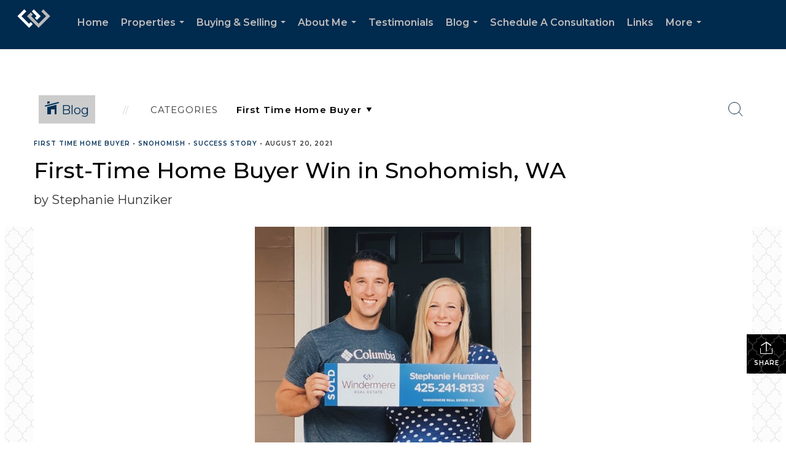

--- FILE ---
content_type: text/html; charset=utf-8
request_url: https://www.google.com/recaptcha/api2/anchor?ar=1&k=6LdmtrYUAAAAAAHk0DIYZUZov8ZzYGbtAIozmHtV&co=aHR0cHM6Ly9zdGVwaHNlbGxzc2VhdHRsZS5jb206NDQz&hl=en&v=PoyoqOPhxBO7pBk68S4YbpHZ&size=invisible&anchor-ms=20000&execute-ms=30000&cb=sxp9lwvyc3q9
body_size: 48686
content:
<!DOCTYPE HTML><html dir="ltr" lang="en"><head><meta http-equiv="Content-Type" content="text/html; charset=UTF-8">
<meta http-equiv="X-UA-Compatible" content="IE=edge">
<title>reCAPTCHA</title>
<style type="text/css">
/* cyrillic-ext */
@font-face {
  font-family: 'Roboto';
  font-style: normal;
  font-weight: 400;
  font-stretch: 100%;
  src: url(//fonts.gstatic.com/s/roboto/v48/KFO7CnqEu92Fr1ME7kSn66aGLdTylUAMa3GUBHMdazTgWw.woff2) format('woff2');
  unicode-range: U+0460-052F, U+1C80-1C8A, U+20B4, U+2DE0-2DFF, U+A640-A69F, U+FE2E-FE2F;
}
/* cyrillic */
@font-face {
  font-family: 'Roboto';
  font-style: normal;
  font-weight: 400;
  font-stretch: 100%;
  src: url(//fonts.gstatic.com/s/roboto/v48/KFO7CnqEu92Fr1ME7kSn66aGLdTylUAMa3iUBHMdazTgWw.woff2) format('woff2');
  unicode-range: U+0301, U+0400-045F, U+0490-0491, U+04B0-04B1, U+2116;
}
/* greek-ext */
@font-face {
  font-family: 'Roboto';
  font-style: normal;
  font-weight: 400;
  font-stretch: 100%;
  src: url(//fonts.gstatic.com/s/roboto/v48/KFO7CnqEu92Fr1ME7kSn66aGLdTylUAMa3CUBHMdazTgWw.woff2) format('woff2');
  unicode-range: U+1F00-1FFF;
}
/* greek */
@font-face {
  font-family: 'Roboto';
  font-style: normal;
  font-weight: 400;
  font-stretch: 100%;
  src: url(//fonts.gstatic.com/s/roboto/v48/KFO7CnqEu92Fr1ME7kSn66aGLdTylUAMa3-UBHMdazTgWw.woff2) format('woff2');
  unicode-range: U+0370-0377, U+037A-037F, U+0384-038A, U+038C, U+038E-03A1, U+03A3-03FF;
}
/* math */
@font-face {
  font-family: 'Roboto';
  font-style: normal;
  font-weight: 400;
  font-stretch: 100%;
  src: url(//fonts.gstatic.com/s/roboto/v48/KFO7CnqEu92Fr1ME7kSn66aGLdTylUAMawCUBHMdazTgWw.woff2) format('woff2');
  unicode-range: U+0302-0303, U+0305, U+0307-0308, U+0310, U+0312, U+0315, U+031A, U+0326-0327, U+032C, U+032F-0330, U+0332-0333, U+0338, U+033A, U+0346, U+034D, U+0391-03A1, U+03A3-03A9, U+03B1-03C9, U+03D1, U+03D5-03D6, U+03F0-03F1, U+03F4-03F5, U+2016-2017, U+2034-2038, U+203C, U+2040, U+2043, U+2047, U+2050, U+2057, U+205F, U+2070-2071, U+2074-208E, U+2090-209C, U+20D0-20DC, U+20E1, U+20E5-20EF, U+2100-2112, U+2114-2115, U+2117-2121, U+2123-214F, U+2190, U+2192, U+2194-21AE, U+21B0-21E5, U+21F1-21F2, U+21F4-2211, U+2213-2214, U+2216-22FF, U+2308-230B, U+2310, U+2319, U+231C-2321, U+2336-237A, U+237C, U+2395, U+239B-23B7, U+23D0, U+23DC-23E1, U+2474-2475, U+25AF, U+25B3, U+25B7, U+25BD, U+25C1, U+25CA, U+25CC, U+25FB, U+266D-266F, U+27C0-27FF, U+2900-2AFF, U+2B0E-2B11, U+2B30-2B4C, U+2BFE, U+3030, U+FF5B, U+FF5D, U+1D400-1D7FF, U+1EE00-1EEFF;
}
/* symbols */
@font-face {
  font-family: 'Roboto';
  font-style: normal;
  font-weight: 400;
  font-stretch: 100%;
  src: url(//fonts.gstatic.com/s/roboto/v48/KFO7CnqEu92Fr1ME7kSn66aGLdTylUAMaxKUBHMdazTgWw.woff2) format('woff2');
  unicode-range: U+0001-000C, U+000E-001F, U+007F-009F, U+20DD-20E0, U+20E2-20E4, U+2150-218F, U+2190, U+2192, U+2194-2199, U+21AF, U+21E6-21F0, U+21F3, U+2218-2219, U+2299, U+22C4-22C6, U+2300-243F, U+2440-244A, U+2460-24FF, U+25A0-27BF, U+2800-28FF, U+2921-2922, U+2981, U+29BF, U+29EB, U+2B00-2BFF, U+4DC0-4DFF, U+FFF9-FFFB, U+10140-1018E, U+10190-1019C, U+101A0, U+101D0-101FD, U+102E0-102FB, U+10E60-10E7E, U+1D2C0-1D2D3, U+1D2E0-1D37F, U+1F000-1F0FF, U+1F100-1F1AD, U+1F1E6-1F1FF, U+1F30D-1F30F, U+1F315, U+1F31C, U+1F31E, U+1F320-1F32C, U+1F336, U+1F378, U+1F37D, U+1F382, U+1F393-1F39F, U+1F3A7-1F3A8, U+1F3AC-1F3AF, U+1F3C2, U+1F3C4-1F3C6, U+1F3CA-1F3CE, U+1F3D4-1F3E0, U+1F3ED, U+1F3F1-1F3F3, U+1F3F5-1F3F7, U+1F408, U+1F415, U+1F41F, U+1F426, U+1F43F, U+1F441-1F442, U+1F444, U+1F446-1F449, U+1F44C-1F44E, U+1F453, U+1F46A, U+1F47D, U+1F4A3, U+1F4B0, U+1F4B3, U+1F4B9, U+1F4BB, U+1F4BF, U+1F4C8-1F4CB, U+1F4D6, U+1F4DA, U+1F4DF, U+1F4E3-1F4E6, U+1F4EA-1F4ED, U+1F4F7, U+1F4F9-1F4FB, U+1F4FD-1F4FE, U+1F503, U+1F507-1F50B, U+1F50D, U+1F512-1F513, U+1F53E-1F54A, U+1F54F-1F5FA, U+1F610, U+1F650-1F67F, U+1F687, U+1F68D, U+1F691, U+1F694, U+1F698, U+1F6AD, U+1F6B2, U+1F6B9-1F6BA, U+1F6BC, U+1F6C6-1F6CF, U+1F6D3-1F6D7, U+1F6E0-1F6EA, U+1F6F0-1F6F3, U+1F6F7-1F6FC, U+1F700-1F7FF, U+1F800-1F80B, U+1F810-1F847, U+1F850-1F859, U+1F860-1F887, U+1F890-1F8AD, U+1F8B0-1F8BB, U+1F8C0-1F8C1, U+1F900-1F90B, U+1F93B, U+1F946, U+1F984, U+1F996, U+1F9E9, U+1FA00-1FA6F, U+1FA70-1FA7C, U+1FA80-1FA89, U+1FA8F-1FAC6, U+1FACE-1FADC, U+1FADF-1FAE9, U+1FAF0-1FAF8, U+1FB00-1FBFF;
}
/* vietnamese */
@font-face {
  font-family: 'Roboto';
  font-style: normal;
  font-weight: 400;
  font-stretch: 100%;
  src: url(//fonts.gstatic.com/s/roboto/v48/KFO7CnqEu92Fr1ME7kSn66aGLdTylUAMa3OUBHMdazTgWw.woff2) format('woff2');
  unicode-range: U+0102-0103, U+0110-0111, U+0128-0129, U+0168-0169, U+01A0-01A1, U+01AF-01B0, U+0300-0301, U+0303-0304, U+0308-0309, U+0323, U+0329, U+1EA0-1EF9, U+20AB;
}
/* latin-ext */
@font-face {
  font-family: 'Roboto';
  font-style: normal;
  font-weight: 400;
  font-stretch: 100%;
  src: url(//fonts.gstatic.com/s/roboto/v48/KFO7CnqEu92Fr1ME7kSn66aGLdTylUAMa3KUBHMdazTgWw.woff2) format('woff2');
  unicode-range: U+0100-02BA, U+02BD-02C5, U+02C7-02CC, U+02CE-02D7, U+02DD-02FF, U+0304, U+0308, U+0329, U+1D00-1DBF, U+1E00-1E9F, U+1EF2-1EFF, U+2020, U+20A0-20AB, U+20AD-20C0, U+2113, U+2C60-2C7F, U+A720-A7FF;
}
/* latin */
@font-face {
  font-family: 'Roboto';
  font-style: normal;
  font-weight: 400;
  font-stretch: 100%;
  src: url(//fonts.gstatic.com/s/roboto/v48/KFO7CnqEu92Fr1ME7kSn66aGLdTylUAMa3yUBHMdazQ.woff2) format('woff2');
  unicode-range: U+0000-00FF, U+0131, U+0152-0153, U+02BB-02BC, U+02C6, U+02DA, U+02DC, U+0304, U+0308, U+0329, U+2000-206F, U+20AC, U+2122, U+2191, U+2193, U+2212, U+2215, U+FEFF, U+FFFD;
}
/* cyrillic-ext */
@font-face {
  font-family: 'Roboto';
  font-style: normal;
  font-weight: 500;
  font-stretch: 100%;
  src: url(//fonts.gstatic.com/s/roboto/v48/KFO7CnqEu92Fr1ME7kSn66aGLdTylUAMa3GUBHMdazTgWw.woff2) format('woff2');
  unicode-range: U+0460-052F, U+1C80-1C8A, U+20B4, U+2DE0-2DFF, U+A640-A69F, U+FE2E-FE2F;
}
/* cyrillic */
@font-face {
  font-family: 'Roboto';
  font-style: normal;
  font-weight: 500;
  font-stretch: 100%;
  src: url(//fonts.gstatic.com/s/roboto/v48/KFO7CnqEu92Fr1ME7kSn66aGLdTylUAMa3iUBHMdazTgWw.woff2) format('woff2');
  unicode-range: U+0301, U+0400-045F, U+0490-0491, U+04B0-04B1, U+2116;
}
/* greek-ext */
@font-face {
  font-family: 'Roboto';
  font-style: normal;
  font-weight: 500;
  font-stretch: 100%;
  src: url(//fonts.gstatic.com/s/roboto/v48/KFO7CnqEu92Fr1ME7kSn66aGLdTylUAMa3CUBHMdazTgWw.woff2) format('woff2');
  unicode-range: U+1F00-1FFF;
}
/* greek */
@font-face {
  font-family: 'Roboto';
  font-style: normal;
  font-weight: 500;
  font-stretch: 100%;
  src: url(//fonts.gstatic.com/s/roboto/v48/KFO7CnqEu92Fr1ME7kSn66aGLdTylUAMa3-UBHMdazTgWw.woff2) format('woff2');
  unicode-range: U+0370-0377, U+037A-037F, U+0384-038A, U+038C, U+038E-03A1, U+03A3-03FF;
}
/* math */
@font-face {
  font-family: 'Roboto';
  font-style: normal;
  font-weight: 500;
  font-stretch: 100%;
  src: url(//fonts.gstatic.com/s/roboto/v48/KFO7CnqEu92Fr1ME7kSn66aGLdTylUAMawCUBHMdazTgWw.woff2) format('woff2');
  unicode-range: U+0302-0303, U+0305, U+0307-0308, U+0310, U+0312, U+0315, U+031A, U+0326-0327, U+032C, U+032F-0330, U+0332-0333, U+0338, U+033A, U+0346, U+034D, U+0391-03A1, U+03A3-03A9, U+03B1-03C9, U+03D1, U+03D5-03D6, U+03F0-03F1, U+03F4-03F5, U+2016-2017, U+2034-2038, U+203C, U+2040, U+2043, U+2047, U+2050, U+2057, U+205F, U+2070-2071, U+2074-208E, U+2090-209C, U+20D0-20DC, U+20E1, U+20E5-20EF, U+2100-2112, U+2114-2115, U+2117-2121, U+2123-214F, U+2190, U+2192, U+2194-21AE, U+21B0-21E5, U+21F1-21F2, U+21F4-2211, U+2213-2214, U+2216-22FF, U+2308-230B, U+2310, U+2319, U+231C-2321, U+2336-237A, U+237C, U+2395, U+239B-23B7, U+23D0, U+23DC-23E1, U+2474-2475, U+25AF, U+25B3, U+25B7, U+25BD, U+25C1, U+25CA, U+25CC, U+25FB, U+266D-266F, U+27C0-27FF, U+2900-2AFF, U+2B0E-2B11, U+2B30-2B4C, U+2BFE, U+3030, U+FF5B, U+FF5D, U+1D400-1D7FF, U+1EE00-1EEFF;
}
/* symbols */
@font-face {
  font-family: 'Roboto';
  font-style: normal;
  font-weight: 500;
  font-stretch: 100%;
  src: url(//fonts.gstatic.com/s/roboto/v48/KFO7CnqEu92Fr1ME7kSn66aGLdTylUAMaxKUBHMdazTgWw.woff2) format('woff2');
  unicode-range: U+0001-000C, U+000E-001F, U+007F-009F, U+20DD-20E0, U+20E2-20E4, U+2150-218F, U+2190, U+2192, U+2194-2199, U+21AF, U+21E6-21F0, U+21F3, U+2218-2219, U+2299, U+22C4-22C6, U+2300-243F, U+2440-244A, U+2460-24FF, U+25A0-27BF, U+2800-28FF, U+2921-2922, U+2981, U+29BF, U+29EB, U+2B00-2BFF, U+4DC0-4DFF, U+FFF9-FFFB, U+10140-1018E, U+10190-1019C, U+101A0, U+101D0-101FD, U+102E0-102FB, U+10E60-10E7E, U+1D2C0-1D2D3, U+1D2E0-1D37F, U+1F000-1F0FF, U+1F100-1F1AD, U+1F1E6-1F1FF, U+1F30D-1F30F, U+1F315, U+1F31C, U+1F31E, U+1F320-1F32C, U+1F336, U+1F378, U+1F37D, U+1F382, U+1F393-1F39F, U+1F3A7-1F3A8, U+1F3AC-1F3AF, U+1F3C2, U+1F3C4-1F3C6, U+1F3CA-1F3CE, U+1F3D4-1F3E0, U+1F3ED, U+1F3F1-1F3F3, U+1F3F5-1F3F7, U+1F408, U+1F415, U+1F41F, U+1F426, U+1F43F, U+1F441-1F442, U+1F444, U+1F446-1F449, U+1F44C-1F44E, U+1F453, U+1F46A, U+1F47D, U+1F4A3, U+1F4B0, U+1F4B3, U+1F4B9, U+1F4BB, U+1F4BF, U+1F4C8-1F4CB, U+1F4D6, U+1F4DA, U+1F4DF, U+1F4E3-1F4E6, U+1F4EA-1F4ED, U+1F4F7, U+1F4F9-1F4FB, U+1F4FD-1F4FE, U+1F503, U+1F507-1F50B, U+1F50D, U+1F512-1F513, U+1F53E-1F54A, U+1F54F-1F5FA, U+1F610, U+1F650-1F67F, U+1F687, U+1F68D, U+1F691, U+1F694, U+1F698, U+1F6AD, U+1F6B2, U+1F6B9-1F6BA, U+1F6BC, U+1F6C6-1F6CF, U+1F6D3-1F6D7, U+1F6E0-1F6EA, U+1F6F0-1F6F3, U+1F6F7-1F6FC, U+1F700-1F7FF, U+1F800-1F80B, U+1F810-1F847, U+1F850-1F859, U+1F860-1F887, U+1F890-1F8AD, U+1F8B0-1F8BB, U+1F8C0-1F8C1, U+1F900-1F90B, U+1F93B, U+1F946, U+1F984, U+1F996, U+1F9E9, U+1FA00-1FA6F, U+1FA70-1FA7C, U+1FA80-1FA89, U+1FA8F-1FAC6, U+1FACE-1FADC, U+1FADF-1FAE9, U+1FAF0-1FAF8, U+1FB00-1FBFF;
}
/* vietnamese */
@font-face {
  font-family: 'Roboto';
  font-style: normal;
  font-weight: 500;
  font-stretch: 100%;
  src: url(//fonts.gstatic.com/s/roboto/v48/KFO7CnqEu92Fr1ME7kSn66aGLdTylUAMa3OUBHMdazTgWw.woff2) format('woff2');
  unicode-range: U+0102-0103, U+0110-0111, U+0128-0129, U+0168-0169, U+01A0-01A1, U+01AF-01B0, U+0300-0301, U+0303-0304, U+0308-0309, U+0323, U+0329, U+1EA0-1EF9, U+20AB;
}
/* latin-ext */
@font-face {
  font-family: 'Roboto';
  font-style: normal;
  font-weight: 500;
  font-stretch: 100%;
  src: url(//fonts.gstatic.com/s/roboto/v48/KFO7CnqEu92Fr1ME7kSn66aGLdTylUAMa3KUBHMdazTgWw.woff2) format('woff2');
  unicode-range: U+0100-02BA, U+02BD-02C5, U+02C7-02CC, U+02CE-02D7, U+02DD-02FF, U+0304, U+0308, U+0329, U+1D00-1DBF, U+1E00-1E9F, U+1EF2-1EFF, U+2020, U+20A0-20AB, U+20AD-20C0, U+2113, U+2C60-2C7F, U+A720-A7FF;
}
/* latin */
@font-face {
  font-family: 'Roboto';
  font-style: normal;
  font-weight: 500;
  font-stretch: 100%;
  src: url(//fonts.gstatic.com/s/roboto/v48/KFO7CnqEu92Fr1ME7kSn66aGLdTylUAMa3yUBHMdazQ.woff2) format('woff2');
  unicode-range: U+0000-00FF, U+0131, U+0152-0153, U+02BB-02BC, U+02C6, U+02DA, U+02DC, U+0304, U+0308, U+0329, U+2000-206F, U+20AC, U+2122, U+2191, U+2193, U+2212, U+2215, U+FEFF, U+FFFD;
}
/* cyrillic-ext */
@font-face {
  font-family: 'Roboto';
  font-style: normal;
  font-weight: 900;
  font-stretch: 100%;
  src: url(//fonts.gstatic.com/s/roboto/v48/KFO7CnqEu92Fr1ME7kSn66aGLdTylUAMa3GUBHMdazTgWw.woff2) format('woff2');
  unicode-range: U+0460-052F, U+1C80-1C8A, U+20B4, U+2DE0-2DFF, U+A640-A69F, U+FE2E-FE2F;
}
/* cyrillic */
@font-face {
  font-family: 'Roboto';
  font-style: normal;
  font-weight: 900;
  font-stretch: 100%;
  src: url(//fonts.gstatic.com/s/roboto/v48/KFO7CnqEu92Fr1ME7kSn66aGLdTylUAMa3iUBHMdazTgWw.woff2) format('woff2');
  unicode-range: U+0301, U+0400-045F, U+0490-0491, U+04B0-04B1, U+2116;
}
/* greek-ext */
@font-face {
  font-family: 'Roboto';
  font-style: normal;
  font-weight: 900;
  font-stretch: 100%;
  src: url(//fonts.gstatic.com/s/roboto/v48/KFO7CnqEu92Fr1ME7kSn66aGLdTylUAMa3CUBHMdazTgWw.woff2) format('woff2');
  unicode-range: U+1F00-1FFF;
}
/* greek */
@font-face {
  font-family: 'Roboto';
  font-style: normal;
  font-weight: 900;
  font-stretch: 100%;
  src: url(//fonts.gstatic.com/s/roboto/v48/KFO7CnqEu92Fr1ME7kSn66aGLdTylUAMa3-UBHMdazTgWw.woff2) format('woff2');
  unicode-range: U+0370-0377, U+037A-037F, U+0384-038A, U+038C, U+038E-03A1, U+03A3-03FF;
}
/* math */
@font-face {
  font-family: 'Roboto';
  font-style: normal;
  font-weight: 900;
  font-stretch: 100%;
  src: url(//fonts.gstatic.com/s/roboto/v48/KFO7CnqEu92Fr1ME7kSn66aGLdTylUAMawCUBHMdazTgWw.woff2) format('woff2');
  unicode-range: U+0302-0303, U+0305, U+0307-0308, U+0310, U+0312, U+0315, U+031A, U+0326-0327, U+032C, U+032F-0330, U+0332-0333, U+0338, U+033A, U+0346, U+034D, U+0391-03A1, U+03A3-03A9, U+03B1-03C9, U+03D1, U+03D5-03D6, U+03F0-03F1, U+03F4-03F5, U+2016-2017, U+2034-2038, U+203C, U+2040, U+2043, U+2047, U+2050, U+2057, U+205F, U+2070-2071, U+2074-208E, U+2090-209C, U+20D0-20DC, U+20E1, U+20E5-20EF, U+2100-2112, U+2114-2115, U+2117-2121, U+2123-214F, U+2190, U+2192, U+2194-21AE, U+21B0-21E5, U+21F1-21F2, U+21F4-2211, U+2213-2214, U+2216-22FF, U+2308-230B, U+2310, U+2319, U+231C-2321, U+2336-237A, U+237C, U+2395, U+239B-23B7, U+23D0, U+23DC-23E1, U+2474-2475, U+25AF, U+25B3, U+25B7, U+25BD, U+25C1, U+25CA, U+25CC, U+25FB, U+266D-266F, U+27C0-27FF, U+2900-2AFF, U+2B0E-2B11, U+2B30-2B4C, U+2BFE, U+3030, U+FF5B, U+FF5D, U+1D400-1D7FF, U+1EE00-1EEFF;
}
/* symbols */
@font-face {
  font-family: 'Roboto';
  font-style: normal;
  font-weight: 900;
  font-stretch: 100%;
  src: url(//fonts.gstatic.com/s/roboto/v48/KFO7CnqEu92Fr1ME7kSn66aGLdTylUAMaxKUBHMdazTgWw.woff2) format('woff2');
  unicode-range: U+0001-000C, U+000E-001F, U+007F-009F, U+20DD-20E0, U+20E2-20E4, U+2150-218F, U+2190, U+2192, U+2194-2199, U+21AF, U+21E6-21F0, U+21F3, U+2218-2219, U+2299, U+22C4-22C6, U+2300-243F, U+2440-244A, U+2460-24FF, U+25A0-27BF, U+2800-28FF, U+2921-2922, U+2981, U+29BF, U+29EB, U+2B00-2BFF, U+4DC0-4DFF, U+FFF9-FFFB, U+10140-1018E, U+10190-1019C, U+101A0, U+101D0-101FD, U+102E0-102FB, U+10E60-10E7E, U+1D2C0-1D2D3, U+1D2E0-1D37F, U+1F000-1F0FF, U+1F100-1F1AD, U+1F1E6-1F1FF, U+1F30D-1F30F, U+1F315, U+1F31C, U+1F31E, U+1F320-1F32C, U+1F336, U+1F378, U+1F37D, U+1F382, U+1F393-1F39F, U+1F3A7-1F3A8, U+1F3AC-1F3AF, U+1F3C2, U+1F3C4-1F3C6, U+1F3CA-1F3CE, U+1F3D4-1F3E0, U+1F3ED, U+1F3F1-1F3F3, U+1F3F5-1F3F7, U+1F408, U+1F415, U+1F41F, U+1F426, U+1F43F, U+1F441-1F442, U+1F444, U+1F446-1F449, U+1F44C-1F44E, U+1F453, U+1F46A, U+1F47D, U+1F4A3, U+1F4B0, U+1F4B3, U+1F4B9, U+1F4BB, U+1F4BF, U+1F4C8-1F4CB, U+1F4D6, U+1F4DA, U+1F4DF, U+1F4E3-1F4E6, U+1F4EA-1F4ED, U+1F4F7, U+1F4F9-1F4FB, U+1F4FD-1F4FE, U+1F503, U+1F507-1F50B, U+1F50D, U+1F512-1F513, U+1F53E-1F54A, U+1F54F-1F5FA, U+1F610, U+1F650-1F67F, U+1F687, U+1F68D, U+1F691, U+1F694, U+1F698, U+1F6AD, U+1F6B2, U+1F6B9-1F6BA, U+1F6BC, U+1F6C6-1F6CF, U+1F6D3-1F6D7, U+1F6E0-1F6EA, U+1F6F0-1F6F3, U+1F6F7-1F6FC, U+1F700-1F7FF, U+1F800-1F80B, U+1F810-1F847, U+1F850-1F859, U+1F860-1F887, U+1F890-1F8AD, U+1F8B0-1F8BB, U+1F8C0-1F8C1, U+1F900-1F90B, U+1F93B, U+1F946, U+1F984, U+1F996, U+1F9E9, U+1FA00-1FA6F, U+1FA70-1FA7C, U+1FA80-1FA89, U+1FA8F-1FAC6, U+1FACE-1FADC, U+1FADF-1FAE9, U+1FAF0-1FAF8, U+1FB00-1FBFF;
}
/* vietnamese */
@font-face {
  font-family: 'Roboto';
  font-style: normal;
  font-weight: 900;
  font-stretch: 100%;
  src: url(//fonts.gstatic.com/s/roboto/v48/KFO7CnqEu92Fr1ME7kSn66aGLdTylUAMa3OUBHMdazTgWw.woff2) format('woff2');
  unicode-range: U+0102-0103, U+0110-0111, U+0128-0129, U+0168-0169, U+01A0-01A1, U+01AF-01B0, U+0300-0301, U+0303-0304, U+0308-0309, U+0323, U+0329, U+1EA0-1EF9, U+20AB;
}
/* latin-ext */
@font-face {
  font-family: 'Roboto';
  font-style: normal;
  font-weight: 900;
  font-stretch: 100%;
  src: url(//fonts.gstatic.com/s/roboto/v48/KFO7CnqEu92Fr1ME7kSn66aGLdTylUAMa3KUBHMdazTgWw.woff2) format('woff2');
  unicode-range: U+0100-02BA, U+02BD-02C5, U+02C7-02CC, U+02CE-02D7, U+02DD-02FF, U+0304, U+0308, U+0329, U+1D00-1DBF, U+1E00-1E9F, U+1EF2-1EFF, U+2020, U+20A0-20AB, U+20AD-20C0, U+2113, U+2C60-2C7F, U+A720-A7FF;
}
/* latin */
@font-face {
  font-family: 'Roboto';
  font-style: normal;
  font-weight: 900;
  font-stretch: 100%;
  src: url(//fonts.gstatic.com/s/roboto/v48/KFO7CnqEu92Fr1ME7kSn66aGLdTylUAMa3yUBHMdazQ.woff2) format('woff2');
  unicode-range: U+0000-00FF, U+0131, U+0152-0153, U+02BB-02BC, U+02C6, U+02DA, U+02DC, U+0304, U+0308, U+0329, U+2000-206F, U+20AC, U+2122, U+2191, U+2193, U+2212, U+2215, U+FEFF, U+FFFD;
}

</style>
<link rel="stylesheet" type="text/css" href="https://www.gstatic.com/recaptcha/releases/PoyoqOPhxBO7pBk68S4YbpHZ/styles__ltr.css">
<script nonce="LJa2TkVCrHbzYipGJnd2Qg" type="text/javascript">window['__recaptcha_api'] = 'https://www.google.com/recaptcha/api2/';</script>
<script type="text/javascript" src="https://www.gstatic.com/recaptcha/releases/PoyoqOPhxBO7pBk68S4YbpHZ/recaptcha__en.js" nonce="LJa2TkVCrHbzYipGJnd2Qg">
      
    </script></head>
<body><div id="rc-anchor-alert" class="rc-anchor-alert"></div>
<input type="hidden" id="recaptcha-token" value="[base64]">
<script type="text/javascript" nonce="LJa2TkVCrHbzYipGJnd2Qg">
      recaptcha.anchor.Main.init("[\x22ainput\x22,[\x22bgdata\x22,\x22\x22,\[base64]/[base64]/[base64]/[base64]/[base64]/[base64]/[base64]/[base64]/[base64]/[base64]\\u003d\x22,\[base64]\x22,\x22Dn1Gw63Cr1NyVsK6QMOtfcKzN8KwYXvCuBTDjMOgDcKUKjDClWzDlcK/BcOhw7dkX8KcXcKvw5nCpMOwwq07e8OAwoDDmT3CksObwo3DicOmAVopPQ/Dr1LDrw4dE8KEOh3DtMKhw7sBKgkPwonCuMKgczTCpHJVw7vCihxmTsKse8OMw7RUwoZnXhYawq/CsDXCisKiBnQEQCEeLkPCqsO5WwXDiy3CiXUGWsO+w63ClcK2CCFkwq4fwp7CuygxQXrCrhkjwqtlwr1rZlExC8OgwrfCqcKcwrdjw7TDlMK2Ni3CjsOjwopIwr/[base64]/wqIWIDUvCcKJD3vDjRFawo7DtsOyE1zCgBTCtcOvHsK6dcKdXsOmwrvCg043wqo0wqPDrnzCjMO/H8OVwpLDhcO7w5EYwoVSw6cXLjnCj8KkJcKOHMONQnDDiVnDuMKfw6/DoUIfwq1Pw4vDqcODwqhmwqHCg8KoRcKlf8KLIcKLcWPDgVNIwpjDrWt1RzTCtcOMcn9TAcOBMMKiw5J/[base64]/wpjCv0tkwrPDjcO+GsOGSMOBJ8OGE8O1w5VJwpfCu8Oow5/CrcOlw4/DncOlT8Knw5Qtw55gBsKdw6QVwpzDhjURX1oww75Dwqp9Nhl5TsO4wobCg8KFw7TCmSDDozgkJMO9acOCQMOQw4nCmMOTWAfDo2NwESvDs8OnMcOuL2wFaMO/PWzDi8OQNcKEwqbCosOQH8KYw6LDrF7DkibCuUXCuMOdw6zDhsKgM0wSHXtGMwzClMO+w5HCsMKEwoHDj8OLTsK7LSliIHMqwpwcU8ObIizDvcKBwokUw6vChFATwo/Ct8K/wqrCoDvDn8Ouw4fDscO9woF0wpdsEcKRwo7DmMKLLcO/OMO/wrXCosO0HHnCuDzDhkfCoMOFw6tXGkp5EcO3wqwNPsKCwrzDosOsfDzDscOVTcOBwpvCnMKGQsKQDSgMZijCl8OnTMK1e0xww7nCmSkTLsOrGCxIwovDicOwYWHCj8KWw751N8KvbMO3woZpw4p/bcOgw4cDPA1WcQ1BQQbCpsKGN8KvDnXDtcKqBsKvbSEowrTCncOwHMO0awvDmMOtw7sQI8KRw4Jzw7gzXwJlHsOhDWjCujvCgcO+KMOvBALCk8OQw7FGwq49wpXDh8O2wqfCuH4hw7UAwoIOV8KdIMOoTQg6J8O/w4fDnQ1/WlfDi8OPKBVTKMK+ZUEJwolzf2HDt8K1AsKAXQjDjFLDqQobEsOmwrYubCEXEE3DusOJM1TCt8OGwr1sB8KPwqTDicO/dcKXf8KPwoLCkcKawpDDvxcxw4HCtsKjSsKRcsKERsKLA0/[base64]/DgQ7ChMKiSSAcWhTDjcO9dhPDpMObwpPDsB7DsXM2IcKJwpVFw7bDrX96worCmA9PHsOFw407w4lew7RhMcKxaMOEJsOqa8KmwoYqwr4Lw6UURcO3EMO3FcOTw6LCicKsw5nDlBtRw7/DknsxDcOEV8KdIcKiDcOyWjxrBsOEw6LCksOzwpjCrsKZeXJ5csKXRH5QwqTDmsKswqzCncKSPsOSFjJrShEZVmVDCMOxT8KUwqXCk8KIwqcow5vCtcOmw6taYsOeMMKTcMOVwosJw6XCjsO5wpLDv8K/wpoDIBDClGjCp8KCTHHCssOmw53Dpx7CvGjCgcKKw55KK8OMD8Onw7PDmHXDjThvw5zDqMOVbcKrw4LDvcOew79jO8Oyw4/DpcKSKcKtwpBha8KRewLDjcKjw6/[base64]/Do05ywrdBdAM7w5nCv8OOA8KVBUjDnsK0UsKzwpbDscOKKsKWw4rCu8OtwrZVw6sUKcK7w4sswrIyB0RcYV4hBsK1QBPDocO7VcOHdcKCw4krw7J9YBwoJMO/wr/DjWUnLsKGw7fCi8OiwrnDrA0ZwpnCvRFhwo46w6BYw5zCpMOXwowoasKcFn4zCz3CtyFPw416Kn1Xw4LCtMKjw6zCuHEawo3DmsOWCQzCmsK8w5nDnMO/wrXCmVnDu8KbcsOBDsKdwrrCgsK5wqLCscKVw5XCksK/[base64]/DplFzw6/[base64]/wr1GAkROOcKmwpXCiQfCisO+wq7DsDBwH2tTFmfDhkkLw5DCtBY9wr9EKwfCjsOpwrbChsK9C3TDuwbCjMKjTcO0OVp3wq/DjsONw5/CkHEsEsOvGcOfwpnDh0jCjxPDkEXCiRbCvjRXLsK5Clt9Gykxwo0eJcOcw7Z7csKvdUlidGjCngXChMK6DSrCnhYDE8KYLGPDicKZL3TDhcOKVMOdBDghw4/DgsOefyzCvsOnLEjDuUBmwptPwpswwoJAwqRwwolhSi/DjV3DmMOcDAI4IxPDpcKvw6o+C1PDrsOATF3DqizDm8KdBcKFD8KSAcOZw5FCwpzDl0bDk0/[base64]/Dgwl9RHoQQxwEw6h9LcK/QcOkw4F7TX/[base64]/DvnIJwpMAcGnCqnrCicORwrReUn7DgsOAw7HCqsO/w4llWcO4dS7DmMOIOR9mw7kbTBh3GsOHDcKXEErDlzogS27CtC97w45LGG/[base64]/CsXA8IXnDqATCo8OQwoteP8OPPsKKwpcyw4R7R3zCkcOSB8KnFwdpw5rDoWFKw6BxZGfChglxw6R+wpdgw5cUaQvCgzDDtsOyw7jCocOgw4HCr0fCncKywrlrw6pPw78Fe8KEZ8Ouf8K2USbCrMOhw6vDkCfCmMK0woQjwpHCm27Cm8K9wqPDscOtwp/CmsO5XMKxK8OEW3kkwoZRwoR0CFfCulLChHjCkMOmw4EcUsObf1s5wqUxKsOPOC4Kw5XCicKfw4fCu8KSw54LcsOpwqfDlx3DgMONbsK3Gh/[base64]/w41eUsOhCCjCtiLDshA/FMKiwr0zw4zDsABZw4NLY8Kqw5TCoMKjFAbDk3BUwrHCikV0wpZxNwXDpBzDgMKuw7fDjEjCuBzDsx50TMK0w47CisKxw7fDmgkHw6DDucOaUyfClMKnw7PCrMOBXh8KwpTCjS0NPgsyw53DmMOJwr7Cs19REUjDjRfDpcKuAsOHMW9/w7HDj8KADsOUwrs3w7ZFw5HCoEjClk9CO0TDuMKgeMOjwoUAwojDsGLChEocw73CrGfCn8OLCUM9XFUZSkbDpSJ0wp7CkDbDscOKw6TCtyTDsMOIOcKtwqbCocKWZ8KSF2DDrioEJsO3fH/CtMOzY8KiTMK+w6PCusOKwqIswoXDuxXCgzF0J2pJbwDDpUDDosKQf8Otw6DDjMKcwobCksOawrlJWVEzPEAgQXgbPcOZwo/CgATDmF0/wp9Dw6XDmsKtw5ABw6fCvcKtcRJfw6AzcsOLeBHDosK0WcKWdhNTw7bDmhXCq8KhQ2g6H8OKwqDDihsIwofDqcO/w411w63CuwAjLsKyUMOnMW3Dl8OyAXdCwqU2L8OoRWPDl3howpsOwqw7wqVeSiTCkifCkm3DhRnDhy/DucOjAztTSCYawovDrWI4w5jCu8Ocw6QbwprCucOSUGNew59MwpMMZsKDCmvCukTDtMKlVFJGBEbDssOpIyrDryU1w7kLw5wnDQkoHmTCtcKDcHXCkcOrUsOxQcO8wrVPVcKTTX4/w77DrW3DmDhdw7dOTxdTw6pswoHDqVrDlDMzL0ppw5nDk8KMw7N/[base64]/DkyY/w5HCsMK4wrRgw4hFWMOvwpzDmSDDmcKMwo/DvsKPUsK6fnPDhS3CoiTDkcOVwrHCvMKiw4xEw79tw6rDvXjDp8OSwpbCvg3DgMKufh0MwrMjwplbE8KHw6UaOMKVwrfDkgjDuiTDvj42wpA2wrbDh0nDncOLbsKJw7TCt8KkwrYeNkvCkT1cwrApw4xgwp83w5c1NsO0LTHChcKLw6LCtcKkTGBawoVJWht1w4nDrF/[base64]/[base64]/Dr1/Cp8O4wpQJw5JowoTCgMKhacOIfDTCkcKNwoQnw75kw5dUw4lPw6duwrhsw58FCWRbw7sAPG1Qcy7Ct2gfw5jDkMKRw47Ct8KyZMOQOsObw5dvwqs+Ri7CtxAtHkxdwpbDowMxw5jDt8KKwr84RQIGwrXCp8KdEULDmsKCWsKKEh/CsVowCBjDu8OZU0lFZMKWEmPDqsKlMcOTIQzDvDROw5fDncK6L8OmwrjDsSXCq8KBY0/CkGlZwqd/wowawp5Yb8OvX10ISTscw5kEdjXDqsKYYMOZwr/Dv8KuwpdJOy7DskbCsXNcIQPDscOja8OxwocaDcK7O8K7GMK9wrMrCi8ZRkDCvsKlwqtpwojCl8KewqoXwodFwptbEsK5w6AEe8KYwpMzKW7CrhERKmvCkFfCq146w7PCvDjDs8K/w4rCsjoSTcKFB3UXLcO+ecOMw5TDh8O3w4w9w6bCjcOoVX3DrXxawp7Dp2xgZcKaw40Fw7nDqB7Cq2J3SjQ4w77CmsOgw5pjwrgiw5/Dp8K1GA3DlcKawrR/[base64]/[base64]/ClU1jJMOVw7hTw4bCn8KFw6wgwotwdV96E8Ksw4BVw4lZXWjDliDCrMKwBGnDjcOqwqPDrjXDhH8JXDMRX2/CgFPDisKkRSoewqrDmsKLcSsYX8KdJG8ew5New581ZsO4woPCvk8twostE0HDgSfDjMORw7Y3O8ONa8Ofwpc9TBbDu8Kpwq/DjMKJw7zCmcKcZBrCk8OVGMKmw40hJUBfGSLCtMK7w5LDhsK9wrDDhxhLIFgMQzHCnMKbF8KyVcK7w47Cj8OZwq4SK8O3Q8Kjw6DDrsOjwrXCmSAzP8K1FxYSZMKww64AbsK8VMKNw7HCt8K9RR8nNWTDisOteMKEOE8sSVbDi8OpLGZWOjgnwoJxwpMJBMOMwo9/w6XDt3tkQUrCj8KPw7UJwoACKikbwpHDrcKPS8K+VzjDpcKBw5fCgMKPw4jDiMKowq/[base64]/[base64]/DjDHCrsK9wp7ClMKRDMO4wp8AwrnCkcKZP8O1VcO3JW10w7MAaMOGw6p2w4LCi1DCscKoOcKUwr7CkmbDoWTCqsKqSkFhwo80SCLClXDDly/[base64]/CqsK5wrfCqcKVwosjwonDicO4wrHDrEzDvVVwDgp3bSh2w6ZZY8ODwol/wrrDqysSSVjCiVQyw5cywrtEwrPDsBjCiXsYw4fCvUcMwprDgB7DvUN/[base64]/DlMO2esOYw7Nrw7Zdw4DDv8KYwo9tD2bClAFbLTsawrPChsKyKsKJw4nCnSgLw7YPOynCi8KkZMOcbMKuO8KiwqLCkFVUwrnChMK4wpMQw5HCpxfCtcKXYsODwrt9w6nCkXfCgABPGk3CssOVwoFrSUDCu0DDssKfZ2HDljQMGRLDkyXDlsODw7FkcRlOU8Osw5/[base64]/Do1MVw4ojwrLCgMO1cklzw7PDmsKuHT3DgsONw47CnXXDrcKpw4QJEcKyw65CcQTDmsKIwrTDsT7CiCTDpcOyGl3CrcO4RXTDgMK7w5EdwrXCjjJEwpzDrkbCuhPDisOJw6HDhVR/w77CocKQw7TDlzbCmMO2w4HDuMOxKsKhHx5IAcO7ShVQMEN6w7Ahw4/DsTvCv1PDhcOzNyHDoBjCtsO9C8KvwrzCu8OzwqsuwrjDuxLCiEowbkVDw6fCjjjDgsOhw4vCnsKPcsOWw587OldEwpl1QEV8HzNyHsO+CiLDu8KWbh0lwo8fw7PDu8KSX8KedzzChRN2w64FBnTCtmI/BsONw63DrGrCmn9ZRcOzbiZ1wo3DgUw/w5dwYsK8wr3Cp8OEC8OTw5/CnUHCpHd8w6I2wpTDhsOIw645FMOTw77Dt8Klw7QtKMKXXMOaK3/CvGLCtcKgw7Q0bsOMF8Oqw7ItdcObwo/[base64]/Chl0DwpjDnMODw4/[base64]/[base64]/Dk8KPQ8OJw6JMwoLClUvCnDzDpsK+Dj3Dp8OwccKzw63Do3lGCHHCgMOXQ3jCjUdhw7vDn8OmSCfDv8OhwocSwo42OsKdCMK0e1HDnVfDlyBQw4QDPm/Cj8OKw6LCvcK0wqPDmcOzw6d2wqREwr/CkMKNwrPCucKqwpEEw5PCti/CoU0nw6fDjsKnwq/[base64]/asOwMSB5wpPDisK6L8OAw65KfCHCix/CrC/CuGxeVB/CsUPCnsOEdwUZw45gwo7CoGR3bxUqZMKmJQzCsMO7bcOAwqh1acO2w4kxw4jDg8OUwqUlw7QWw4E3RcKFwqkQB0fDmAFEwogww5PDgMOaJzdsS8OtOzbDkzbCsSlmLRsTwodlwqrDgBnDhAjDtkFvwq/CjmLDkUZewpRPwrvCuS7ClsKcw54/TmowMMKCw73Cj8Okw47CmcOzwrHCuUklWcO4w4JUw5fDtcOwcRZnwoXDjRMlecKMwqHDpMOgD8OXwpYfE8KCJMKFYkZNw6o5X8O5w4rCrlTChsOKRmAVaR8Gw73CszhQwrDDm0RRQMKcwokjbcOtw6XDoG/DucOnw7vDun5vCgLDicK4aEfClGpILBzDgsO/[base64]/DtRw+Ty8Rw40gYBINAsOkJVNrw6wmMgsewrQNdsKRVsKmeyPDhEvDk8KQw7/DkXTCo8OhF0goO0nCtMKhw6zDjsKhRsOFA8OMw6zCj2fDqcKeJG3Ci8KlRcOVwpzDhsKCGSfDhxvDm3nCu8OvfcOnQMOpd8OSwr8lKcOhwo/Cg8ORa3TCtyY+w7TDjkkww5Fqw7XDhsKAwrMwAcOowrnDuUvDtW3ChcKVcRl9ccKqw4TDvcKuP1Nlw7TCu8Kdw4JuHcO+w4nDhQtKw7bDvVQWwonDrD8kwp0MAsO8wpwgw4NndMOkfV7CiQBvQMOKwq/CocOOw5LClMOLw6dKCC7CjsO/wpDCnxNkVsOWwqxCV8OFw5RpdMOAw5DDtFF+w49NwofCkD1lQMOVwpXDg8KhKMKLwr7DiMKgfMOewpfCgwd/[base64]/[base64]/DtsOgwrccwqxGwodfHsOawrHDqwdOccK8w4w5c8OBZcOYbMKWYypqMcKtE8OiaU88U3ZPw5lpw4XDlkUiasK/W3sIwqBSK1nCpEXDicO1wr8fwrXCvMKzwrHDrnzDoBkWwpI2QcOWw4NIw7HDrMOBEsOXw57CvCcMwq8VOsKVw7Qgek4lw6LDucK0HcONw4YpfSPCgMK4NsK7w4vDv8O6w7V4V8Owwq7CvsKCSMKJWCTDjsK1wqnCuBbCiA/DtsKCwoHCvcOXVcOqw47Ct8OZLibCrUHDu3bDpcOKwp0dwr3DjTd/w4pdwqUPCcKgwrLDtz7CvcKQYMKOCgIFC8K2GFbCmsOgNGZhbcKsc8KKw6sbw4zCmUtOQcKFwq05NRfDssK5wqnDkcKQwp4jw57DgGUmdcK4w5BuTgXDusKcHcKUwoPDqcO/TMOmYcKBwolpUSgXwrfDrhwmccO+wrjCniEGWMKSwpVwwpIqAioMwpMqOyMuw7p4wo42UQAzwqHDosOxwpklwqZvUCDDuMOaGQzDm8KVcMOkwp7DgRMAVcKjwqFvwoQQwo5EwoAFJm3Dqy7Dl8KXf8ODw54+fMKqwqLCrMOYwr43woJIV3o2w4LDpcO0KCZbCi/CiMO5w4Idw6gpV1Ujw6nCisOyw5DDjAbDsMK4wooPC8O2RWRbBiMrw7TCty7CssOGWsK3wpANw7sjw4sZWiLCo09Lf2BwfkbCmxLDvcOKwqgUwoTClMOXfMKLw5kyw5PDlV/DiQDDji9BQXFhHMKgNG1nwrnCsFJzMcOLw7FneEbDsE92w4kSw4ozLSPDjwkvw57DrcKhwpJxT8OXw4IJawHDg3dtAVEBwpDCvMK4WU0tw5LDqsKCwq3CgsO2LcKhw6bDmMOuw5d+wrHCncOKw7RpwojCqcO0wqDDhwwZwrLCuTHDtcOTF1bCkF/Djh7DlGJ1G8KQYGbCtTMzw7FOw4EgwpPDln1Ow59kw7LCmcK+w70bwqDDjcKZDSxsCcKUa8KBOsKdwp3CuXbDqDPCuQ88wrXDvBfCghAjVMKQwqPCpMK5w4PDhMOdw6/CpMKaWsKdwrPCllTDsGvCrcONVMKRasK9AC02w77DimTCs8OSGsOEMcKvGzg6ScO1RMO1Jj/[base64]/DolTDv8Kiwoo6bjM3wonCtcKswoFHwohwKMOOFjBzwr3CnMKjIG/CrQnCnz0EEMOnw6QHI8O+RiFSw7XCnF1zbMK7CsOfwpfDmcKVCMKswqvCmUDCqsO1VXc4a0pnXFjCgDXDi8OZQ8KwFMOXEzrDj1F1MQIzMMOjw5gOw7TDmFUHLERHNsKAwoJHTzodQ3U/w45GwrsFFFZhCsK2w7VbwokiYVg/AUp+cSnDqMO1bF0Bw6rChsKXBcK4EXLDhw/CjS48Rl/Dv8OZbMOOWMOWwpDCjmLDoC5vwoTDtA/CoMKZwodlVMO+w5NDwqBzwp3Dv8Ojwq3Dq8KsPsKrGQkSBcKhL3sbS8KSw5LDtg7Cv8O7wr/DgcOBLTbCmDY4UsOPHCTClcOHEcOMTFvCg8OrV8O6IMKBwpvDgB4Hw5AbwrvDl8O0wrB4eiLDssOOw640N0xxwp1JCsOsICTDnsO4anJNw4TChnABM8OlWHPDkcOuw6fCvC3CkkTChMOTw7/CpkonbcKcA33DgVTDjsOxw7B9wo/DpsKcwpQCCmHDvyUZw71aFcO/SEZ6S8K5woNxRsOJwpPDl8OiE1jClsKPw4DCgBjDp8KGw7nDmMK2w4cSwpJkDmRvw67CqCVddsKYw4HCsMK/W8OEwoXDk8K0wqVjYnB7MsKLOsK8woM9KsOqJsOKWMO6w7fCqQHDmU3CusOPwpbCnMOdwqh0VMKrwpfDlwdaMjTCizsiw403wpItwo3CjFPClMO4w4/DpF9zworCuMOfDwrCucOow7p4wprCpGh2w7hOwrgpwq5MwovDisO4dsOGwrIswpV7EMKxD8O0fQfColjDqsOefMO/cMKbw5V9w61sM8OPw7c6w5Bww7YsGMK8wqvCkMOEdW0Zw6EwwqrDr8OeHcOpwqLCisKowqUbwqfCkcKSw7/Dn8OtFQgFwp1xw74zIxFCwr1ZJ8ORNMOjwq9Uwqxuw6rCmsKPwqdzCsKXwqTCjcKPe2bDmcK9aBMVw59nAhnCjsOWJcKkwrPCv8KCw4fDtCoCw4LCoMK/wopOw7nCrRrCmMObw5DCosK1wqg2OSLComJYbsO6UsKSR8KRGMOeUcOqwppuEBLCvMKCXMOBGA1ZDsKLw5gtwr7CusK8woRjw7XDlcOow5nDrmFKUCZMQh9xIRXCg8OLw53CsMOxSBVZD0bCq8KYJmJzw4t/f0gbw5AmVSl2LsKEw6DCsQQCd8OvWMOYQ8K8w7Z1w67DvglUw6bDrsOkT8KlHcKnAcOSwo5IayHChiPCpsKfX8OZHSHDnQsINz4/wroLw7LDisKfw5p4fMOqwo9Vw6XCtjBXwrHDmiLDlcOTOTsYwoVCVB1Cw77Dlz7DsMK5JsKRWi4odMOZwozCuAXCq8KoccKnwo/CuHzDjlcOLMKBZkzDksKvwqE2wqTDvWPDrmx9w6VbUC3DhsKzDcO9w7HDqAB4Z3JSa8K5UMK0CQ3CncOBB8KHw6RsQ8OWwq5BOcOSwrpWB3nDicOrwojCj8ObwqR9SDtGw5rDnXowCmXCoTB/wqZUwrDDuypxwq0zOjRaw7sZwo/Dm8K/[base64]/wonCnsKPwppzNT89bHdJWsOoPcOzw4B5bsKZw5kSwo5tw4TDgBrDlj/CoMKEf00Mw4bCsSl4w4PDlsKtwo8Lw7d5S8KowqYFVcOEw6ISwonDrcKTQsONw5DDuMOMGcKuJMKuCMOZJyTDqRPDvhpnw4fClAtJNiLCq8OkFsONw7I/[base64]/DhcK3w5fDlS3CmCbCscO/acOlW8Kew5J3worCmjduOlh4w61lwr1iDm97YXpZw5ZQw4MIw5fDh3YVHmzCrcKtw7xNw7gpw6TCjMKSwoPDmMKMZcO6WiV6w5Bwwq9jw78lw78hwrjDnB7Cmm/Cl8OAw4hUK0BYwonDi8KWXMOOd1s/wp8yOgkIcsOMRwREGcKOIMOnwpDDocKKXz7CssKeRhFkYX4Qw5DChTjCi3TDq18pR8KFXSPCrXg+ZsKQOMOUW8OEw4/DhsKRAl4Cw4LCrMOyw4tHcE9RGEXDlzlBw5DCr8KBGVrCtnldPUzDoHTDrsOfJUZMOVHCkm5pw6sIwqTCrMOCwrHDm2nDpsKEKMODw6fCiTh5wrbCq3/Dpl0Yf1bDuRFewqMELcOPw4gGw69RwpMLw5s+w4BoEcKow6MOw7bDth48Nw7CsMKDY8OaJcOFw4MBAsKoUSvCoQYwwp3CvGjDqx1bwoEJw4kzETEXBVjDjBjDhMKNAMOhXATDgMKbw4V3ITdaw6XCtsKtACPDqjtaw63Di8K2wpHCiMKtacKJZVgialVfwrw/w6FFw4Jrw5XCpG7DswrDs1dTwpzDi3MnwplvNnYAw7TDjzTCq8K5FQMOfVDDlDfCrsKcNFTChsOkw5tUCA8Bwq5AD8KmCsK0woZXw7E0TcOrbcKdw41fwqrDvGTChMKnwpMPT8Kow7tfYG3CukN9PsO/cMO9CcOSccK1bWfDgQnDlUnDomPCtxXDlcOqw7hFwo9XwpDCpMKMw6bCjnc+w6kWRsK5w5LDjcKrwq/CpAt/[base64]/DpF/[base64]/[base64]/DtxvCpMOzZWLDuMOlw7vDuMKnw4AQGzApw6clLcOQYsKAJWHCmMK7wqXCisOmIsOswpk8AMOYwqHCoMK3w65yNMOXV8OCVEHDusKTwrwlwpJawoTDj0bCj8ODw7bDvjHDn8K2wo/DlsK0EMOYHnJiw7/DnhALVsKkwoLDkMKhw4jDtcKYccKBw57DnsKwJ8O5wq/DocKVwpbDgVYvL2cqw4/[base64]/Dl8OdRcKawp1xTjvDnsO+W8KoQcONcMORwp/CiXbCusK1w6zDvkw/bRAmw6VNFBDCnMKYUitrEyJkwq4Dw6DCicOZLSvDg8OnE3/DvMOTw77Chn3CiMK2asKjXsKXwqlTwqgWw4nDrinDoCjCs8Kuw5E4WElaYMKNwrzChwHDm8KgOWvCo3AwwoXCtsOmwogawrDCt8ONwqXDlivDl2s8dGLCjj4eD8KVVMKDw7wLSMK4ScOjOHklw6jCi8OIbgnCr8KBwr4gcS/DucOxw4hPwogsccOjA8KTCynCilZ7FsKCw6jDkgx9S8OJJcO+w7IzHMOtwqZUIXALwq4JH3/[base64]/DusKgwrhmPQAUA3RubG7CpwPCvsO/w5PDk8OZcsOpw542azjCkEtxWibDhFhbScOjbMKWICnDjUPDtAvCun/DhADDvMO0CnhBw5bDrsO/An/CgMKlUMO+woNSwrvDk8OSwrPCq8KOw4TDtcOLO8KVVVjDs8KaTVYqw6nDh3vCj8KjFcKdwptVwpbCo8ODw7k6wo/CvmAPHsKZw5IIL0Q+VFYoSncXRcOjw4N/KhfCvmTCqy9jKm3DgMKhw4wNbl5UwqE/FGtbJwBtw4Flw4dUwosFwrvDpgbDqk/[base64]/DvsOFwrXCqsO+Cl/CmsKIwo4bw5jCq8O7w5vDt1/[base64]/ChsOBBAo6ZFt3DkBZNjTDgkdfLsOdTsKow7vDlcKaPzsyDMK+EioWZMKew4DDqyIWwpxZfB/CkUdoKl7Di8OLw6LDk8KlGVbCkXtaMTrCn3zDucKqF3zCvEsVwo3CgsK8w4zDjh3Cs1Bzw7bCksOKw7hlw4bCgMO5IcOhAMKbw6TCnsOoDS4TEl/CncO2H8O3woYrEsKgDmHDk8OTP8K4ATjDi3fCnsOww5jCtjfCkMKIJcO6w6DCvx4RExbCiQg4w4zDj8KEZMOwc8K8NsKLw4rDkVDCmMOYwoHCkcK9YWxmw6/CusONwq7CtwUKWcOIw4HDpQobwojDpsKew5vDi8OGwoTDkMOvN8OrworCrGfDhkbDvkJQw45pwrjDuGI/w4nCksOSw4zDqQwQJDViXMO3YMKScMOmYsK9RAx8wqpvw6E8woZAJlXDkzIXPMKUM8KWw5Aww7TDpcKge27Dp089w5UvwpjCgAl2wqhJwo4xH2/Dg15ZBkhBw5jDgMOkNcKtLF/Du8OcwoJHw5fDlMObcMKHwplQw4M9HEQDwo5vNFPCnjvCpBbDtULDrjfDv2V4w7bCiGbDs8ODw7zCmiHDqcObNAFvwpd2w5UOwr7Dr8OZd3FiwrI5w5NYXcKeccKoQsK5V3I2WMK/LGjDjcKTXcK5dDt0wrnDucObw7zDlcKzGnoiw5hICRjDsmLDjsOWAcKawqTDmRPDtcKYw7cpw4Evw78UwpB+wrPCrhJFw5MkNz5lwr3DpsKhw6TCosKmwp/DmsKkw4UYWEUDTsKSw5M2b0xtFzpcaU/Dl8Ksw5QZIcKdw7oZUcKySEzCnz7DtMK4wrvDu1M+w5DCpAxXG8KZw7TCl1E8OMO4e2vDkcKQw73Ds8Kia8OZZMOaw4PCsxTDpylaRRHDosK6IcKWwpvCnknDocOow75hw5LClV/[base64]/DlRoAw63DpR3CgRdjC1HCuXrDrsOLw5bCsEbCgcKsw5LDuFjDkMO+Y8OTw7fCnMKpSCh8wpLDnsO1WEjDrlZaw5XDnS0owqAxK1/CsDpuw7QeOizDljXDmkzCg19JPH8eMsO2w4kYLMK9FTDDicOtwpHCq8ObH8Ooe8KpwoXDn2DDrcKGdEwgw4TDvwbDusONC8KUPMOtw6zDpsKpEMKJwqPCv8Oba8OHw4vCmsK8wqjCjcOYczdQw7/DpB/Dh8KRwp94ScKwwpBeIcOPXMOGIALDqcO3EsOtLcO3wpQuHsKAwpHDtDd+wo4XVm4aCsOvSDnCn1hON8KSQMOqw4rDozbCumbDkWMSw7/Cmnp2woXCqCJSGhvDuMO2w40gw49MGwXDkmRfwrHDrXM/Nz/ChMKZwqHDiBN5asKKwp87w6fCgsK/wqnDhsKPNMKCwoNFL8OsfsObZsO9bSkxw7DCuMO6AMK7XURxBMOsRy7Ds8Omwo4DeiXCkHXCsw3CqcO4w4zDlQbCoALCvsOGwoMFw4pZwqcRwrrCvsKvwoPDoSdHw55+e3/DqcKdwptndXQedktpTm3DnMK7UyMSWFkTQMOyIMOUHsK0ayHCv8OtLlPDk8KPOcOBw6HDlwV7LTYSw7c7QsKiwqrCuTJnU8KFdyjDosO7wqJdwq0kJMOBUEjDhQLClA5ww6Q5w7rCv8KVw4fCuXQaZHBqX8OqPMOOPMOTw4jDsAtswq/[base64]/DuF/Cuz8qdsOowphqwpNOeMKXwr3DjDTDrw7DkMKuw4/[base64]/ecKiMA3CkkfDksOAw5/DvhDCucKTeCDDmTTDoTk2dcKEw4lbw6oww7AKw5hmw6ksPiMuJwFGecKuwr/DtcKReQnCjmzCs8KlwoJ+w6bDlMKmBRrDonVJbcKaK8O8PR3DiggVJcOFCBzCmUnDmXJawoReXw3Dtz5nw7g/eAzDnlHDgcKKZgXDuGHDnG/DiMOCNA8JHnE9wodLwo0XwpR9dlBSw4rCtsKRw5vDpCEZwpQgwpXDgsOUw4Y2w5PDucO6U1lYwqF5agpcwonDjlp8dMOgwojDuEsLQEjCrUJBw47CkUg6w4vDusOQP3E6UhzClmDCtjRJNChyw4Yjwod/[base64]/w7o4wpB/TFcDw7bDgMOzw7I6wrbDi8KiAMOwwptuJsOAwr4rD3vCt1Nsw7Jiw7MVw48ewrvCo8OwPGXCmGDDqjnCribDicKrwrfCkcOOasOsYcKETF5hw6JKw6TDlEHDusO+V8OxwrhtwpDDgEZDambDihPDr3l0wr/CnAY6MGnCpsKWTk94w7hPE8KnN3TCsCFRFcObw41zw6LDp8KBRlXDlcOvwrgtF8OfcE/DoFg+wrVYw5ZxFmwawprDtMO6wpYQJ319PhTCjMK2BcK2XsK5w45AMh8twqczw5PCtGQCw6rDhcK4C8OKIcKQMcKbbGTCgS5Oe3PDrsKAw61rOsOPw4TDrMKjTCjCjjrDq8KfCsK/wqBXwoTCoMO7wq/DgcK3VcOfw6zCh0MyfMO0wrnCsMO4LgjDuWk7G8OvejF2w5TCkcOXQUzCv1EsX8OlwrtWYmFIdQjDj8Kiw45bW8OQAn3CrDvDhsKfw5tPwqZ+wp3DrXrDsFcrwpvCjMKrwrhnEsKNX8OFIC7CpMKxYVcxwp93LEgXV0vDlMK/wqh6WkpATMKhwpHCsA7Dj8Obw4Qiw4wdwpfCl8KpIn5oQMOxCknCghPDkcKNw416GCLCkMKREjLDlsOwwr5Mw7Iowp8HHFHDkMKQBMOIesOhWlJcw6nDt05qPCXClGl6JcK4F0lHwp/[base64]/DusKtJRbCnMKvQD8MQ8K7VcKCV8Kmw7NUFsKuwrcEFhHDlcK7woDCvHFrwqTDvXPDhCPChRQWOXBPw7zCrRPCoMKfWcOowq4JU8K8aMOww4DCu09fFVkXKcOgw4MZwqE+wqh7wp/CgT/DqsOHw4YXw7rDj24Dw5EFUMOIY0TCoMKTw7LDiRfDgcKQwqfCugdawoB7wos+wodyw6ItLcOBDmXDpEfCqcOoHCLCr8K/worDusOvEgFLw4vDuBlNZxDDl2fDgU0mwoJMw5LDmcOoJyRBwpkNesKjMi7DhzJpZsK9wonDrSfCusK6wo1aUgrCqUdkGHbCkmEww5nDh1lfw7zCsMKGb0DCisOow7PDlz56CXhkw5RWMFXCsmAvwq/[base64]/wr85dcKqw67DmcKJNsK7MgbDuMKFw6bCqC87fGgLwrwIO8K2AcK7dRHCmcONw4LDnMO1HsKkHkc2M3FqwrfDrBsEw4nDjHXCvGlqwonCmcOQwqzDnBPDh8OCNF8bSMKbw4jDvAJgw7rDmsKHwq/DusKcPAnCoF4cA3RKWwzDoEjDinDDmERlw7cdwrvCv8OGGX56w5HCgcOIwqQzQ3fCnsKgXMOWWsKsQsKSwrlAJX0Ww4FMw6XDpkDDv8KJacOUw7XDusKIwo/[base64]/wrPClWgtw5TClMKFwpE9wpJbB8KUw64uHsODdnFswpXChcKDwp9Qwo9xwo/ClsK6QcOmJ8OrFMK6GMKrw5g2MgHDoWnDo8OAwrsrNcOKc8KdAwDDrcK2wrYUwrzChjzDk2HCjcK9w7xQw6ouZMK+wprClMO3CsKmYMORwpXDkGIqwp9KdTV8wqsTwq4uwq0/Yjgfwo7CsgE+X8KQwqZtw6XDlwXCnzRDLH/DnWvCl8ORwqJfwovCgjDDk8OTwqXCqcO9eyocwoTCt8O4FcOlwpfDglXCr3LCi8K7w7nDmcK/ET3Di0/CmgrDhMKMWMO1JEZgVVEVwq/CgVNAwqTDlMO/ZMKrw6LDklVEw4xTaMKfwoY7OC5sGC/Cg1TCt19FbsOIw4RdFMOVwq4rASbCrSklw47DvMOMBMKLVsOTBcOPwoLCmsKzw6UWw4JjY8O/cGHDhFRIw5zDoDHCsxMKwp83JsOMwoJSwpjDs8O+wpMHQBY7wo7CqsOca1PCh8KQH8KMw7Mnw5RKA8OeEMONLMKzw4ENf8OpPgjCjmYaaVUlw4HDgGQAwqLDjsK+dsK4eMOzwrbCosOjNn3DsMOqAXpqwoXCscOoAMK6Im3DvcOLUTXCqsKQwoNiw69/wqrDmcKFRXp0d8K/U3fCgURzK8KOFirCjcKJwo9ifjvCi0vCrnPCkyfDsBYIw6lZw4fCh2TCol1/eMO2RQwbwrnCpMKqOH/[base64]/[base64]/CnMKRbBdqGcOLEgAEwrZ+RVspISY/V1gdNsKZFMORMcOuWQ/CqAjCs25nwrZTdmglwqHDrcKMw5PDlcKoXl3DnCBvwqhUw5NXfMKkVGbDvE01a8O4HcOAw4LDvcKFX1ZFJsKZEGl+w5/ClnUqJURMZQpqPU48WcOjdMOMwoorK8OCKsOwAcKLKsO8DsOfGMKrNMO5w5Baw4YRUMO1wplYcRRDOGZjYMKdb2oUBQ5Nw5/DssK6w6c7wpNEw65twoJXOFRmXyfDosKhw4IGHWrCg8O1d8Kaw4DDpMKrYsKub0bDmhzCqHgLwoHDicKEbS3DkMKDfcKywoAAw5bDmBlJwqlOIE8awoDDnz/CrMO9TcOIw4TDrMOPwpzCigLDhsKDCsOBwrQuwo7DgcKOw5TDhcKMRsKKZkppZ8KmMhnDiBPDjsKmNsO1wrzDlcO9Czw0woXDjcOQwo0Ow5/CgSDDkcO5w6/DnMOJw5bCi8OTw4YSNX9dIC/[base64]/CjBbClUV0TsKow47DncKWwotTNsK/VcKlwrM0w7LCnW1UbsOSSsOVSR4ow6DDqGh5w5E1F8KWDcObMXTDmVAEAsOMwqHCkjXDu8OLWsO2bH4xD1oUw7RXBB/DsW9xw7jClGrCp2wLDQvDkR7DjMO+w4g1w7nDh8K2LcORGyJZbMKwwoUCDmrDi8KbKMKKwr/Cug5AEMOcwrYQXcKtwqM9dSdQwoFCw6XCqmZGSsOmw57DjcO/NMKMw5NkwqJUwrFWw4ZQEXIgw5jCosOfVQnCs0s0dMKtScOoNMO4wqlTDjTCnsOQw57Dr8O9w7/[base64]/w4dkw5bCj8K5V3/CjTpBwosPOsKYw43DmQM/[base64]/[base64]/ChMOTXUZoBMKgGCtjw7sjwqbDn8O8w4/DjsO3LMKMKcOcc1/CmsKYLcKowq/[base64]/Dtlc/diRHLcOtwqPChnFFcUB2Rz3Ck8OMT8One8OuM8KnBMOQwrZZLQzDi8O9X2vDv8KQw6MLNcOaw6tlwrDClTZlwrHDpBcAH8Ora8OcfMOMGXTCvn7Dnwt4wqvDgT/[base64]/w6PDhsOVwqN0woFOwq3CpBXDm8OtfcKqwrBTfgwEBMOYwrcTw4rCjMObwox2IsK6G8OZakzDscKEw5DChwjCmsOXcsKoIcOeBBp5XBFQwqN6w5QVw6LCpE/DslsSMcKrbxPDrXYsdsOgw6XCnGdswrTDlS9YQFTCtk/Dggxjw4dPL8O6Thxyw5MELBtEwrHCrx7DvcOnw4dzDMOfB8KbNMKEw6chJ8Obw6rDgsOUf8Odw7TDhcOBBnbDo8KGw79gIGHCvhLDtiwZN8OSWFR7w7XCg2bCjcOXBHDClwRUw6d2wofCgMK5woHCtMKxXzLCjHLDuMKWwqvDhMKuQsO/w45Lwo7CusKJ\x22],null,[\x22conf\x22,null,\x226LdmtrYUAAAAAAHk0DIYZUZov8ZzYGbtAIozmHtV\x22,0,null,null,null,0,[21,125,63,73,95,87,41,43,42,83,102,105,109,121],[1017145,884],0,null,null,null,null,0,null,0,null,700,1,null,0,\x22CvYBEg8I8ajhFRgAOgZUOU5CNWISDwjmjuIVGAA6BlFCb29IYxIPCPeI5jcYADoGb2lsZURkEg8I8M3jFRgBOgZmSVZJaGISDwjiyqA3GAE6BmdMTkNIYxIPCN6/tzcYADoGZWF6dTZkEg8I2NKBMhgAOgZBcTc3dmYSDgi45ZQyGAE6BVFCT0QwEg8I0tuVNxgAOgZmZmFXQWUSDwiV2JQyGAA6BlBxNjBuZBIPCMXziDcYADoGYVhvaWFjEg8IjcqGMhgBOgZPd040dGYSDgiK/Yg3GAA6BU1mSUk0GhkIAxIVHRTwl+M3Dv++pQYZxJ0JGZzijAIZ\x22,0,0,null,null,1,null,0,1,null,null,null,0],\x22https://stephsellsseattle.com:443\x22,null,[3,1,1],null,null,null,1,3600,[\x22https://www.google.com/intl/en/policies/privacy/\x22,\x22https://www.google.com/intl/en/policies/terms/\x22],\x22wd4Ov3AttuqVEZjrpDHdI8/vrWZC1sMDg0WMi0X8gs8\\u003d\x22,1,0,null,1,1768508569414,0,0,[208,157],null,[100,11,120],\x22RC-nUQxJsWmKWGdwA\x22,null,null,null,null,null,\x220dAFcWeA4boqA7eW4OOdFBVZ3TVPX1owdCOWYPRtUsfaIf7Boz7h1jeHroNcIoFImS3JGuGjHi2bOTFuDz5AdbbTeKl34N4yzmRw\x22,1768591369471]");
    </script></body></html>